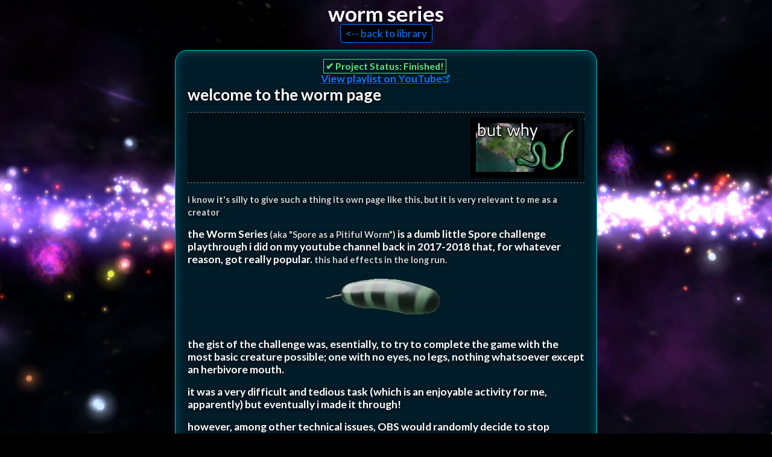

--- FILE ---
content_type: text/html
request_url: https://nine-moonbeams.neocities.org/projects/worm/
body_size: 2707
content:
<!DOCTYPE html>
<html lang="en">
<head>
  <meta charset="UTF-8">
  <meta http-equiv="X-UA-Compatible" content="IE=edge">
  <meta name="viewport" content="width=device-width, initial-scale=1.0">
  <link rel="stylesheet" href="/css/worm.css">
  
<title>nine moonbeams ✦ worm series</title>

  
  
</head>
<body>
  


<center>
  <header>
    <h1>worm series</h1>
    <a class="goback" href="/projects/"><-- back to library</a>
  </header>
</center>




<div class="panel clearfix">
  <main>
    <center id="statustop">
  <span class="status done">Project Status: Finished!</span>
  <br><a class="external" href="https://www.youtube.com/playlist?list=PLnl7fIuOzsEV__UCLQL0G6i4y78DpO4Ep" target="_blank">View playlist on YouTube</a>
</center>
<h2>welcome to the worm page</h2>
<marquee id="thumbs">
  <div>
    <img src="/img/worm/thumb1.jpg">
    <img src="/img/worm/thumb1.5.jpg">
    <img src="/img/worm/thumb2.jpg">
    <img src="/img/worm/thumb3.jpg">
    <img src="/img/worm/thumb4.jpg">
    <img src="/img/worm/thumb5.jpg">
  </div>
</marquee>
<p><small>i know it's silly to give such a thing its own page like this, but it is very relevant to me as a creator</small></p>
<p>the Worm Series <small>(aka "Spore as a Pitiful Worm")</small> is a dumb little Spore challenge playthrough i did on my youtube channel back in 2017-2018 that, for whatever reason, got really popular. <small>this had effects in the long run.</small></p>
<center>
  <img src="/img/worm/wormspin.gif" alt="worm spin">
</center>
<p>the gist of the challenge was, esentially, to try to complete the game with the most basic creature possible; one with no eyes, no legs, nothing whatsoever except an herbivore mouth.</p>
<p>it was a very difficult and tedious task (which is an enjoyable activity for me, apparently) but eventually i made it through!</p>
<p>however, among other technical issues, OBS would randomly decide to stop recording visuals and leave me with long sections of blacked out video with only sounds remaining. re-recording wasn't an option, so instead i (rather poorly) reanimated the lost footage to the best of my memory and ability.</p>
<img class="addmarg" src="/img/worm/creature.gif" alt="a very poorly made animation of some worms attacking a creature">
<p>i kept doing this whenever i lost footage (or simply forgot to press record) and eventually it became a staple of the series!</p>
<p>the whole thing concluded with an hour-long video of the space stage that ended with a roughly 13-minute long cinematic, which was probably the greatest thing i had ever created up to that point?? i guess putting way too much effort into things that don't matter is just my thing! regardless, it was a really fun project to work on, and i'm glad a lot of people seemed to like it too.</p>
<img class="addmarg" src="/img/worm/strafe.gif" alt="a slightly less poorly made animation of a spaceship shooting down another">
<p>while i had a lot of fun (most of the time) working on the videos, i never really meant for them to blow up as much as they did, since their intended audience at the time was the Thrive community. so uploading my videos to such a massive, unexpected audience was honestly a little bit terrifying, and made me keep trying to one-up myself (which is partly why the final video is The Way It Is)</p>
<p>and though the story had concluded, thoughts were brewing in my dumb lil head about how i could jump this dead shark as high as possible.</p>
<h2>enter: <em>WORM LORE</em></h2>
<img src="/img/worm/ohgodno.png" alt="a convoluted-looking timeline">
<center><p><small>this is an actual diagram of the movement of ONE OBJECT across the timelines. i'm so sorry.</small></p></center>
<p>Looking back on it, it's kind of a little embarrassing. it was meant to expand upon previous events and serve as a continuation, but its tone was wildly different, it "retconned" so much of the "source material," and its plot quickly became Homestuckian levels of convoluted for no good reason.</p>
<center class="gallery">
  <img src="/img/worm/pilot.png" alt="a 4-legged red-colored alien with a large head and a curly tail">
  <img src="/img/worm/waius.png" alt="a robotic character with a flowing purple cape">
  <img src="/img/worm/sittin.png" alt="a dark gray, depressed-looking humanoid character sitting on the floor">
  <p><small>some characters from the Worm Expanded Universe</small></p>
</center>
<p>still, it <em>was</em> fun to work on, and i did come up with a few interesting mechanics and plot points, so I ended up recycling the ideas i enjoyed into an original thing, which became what is now <a href="/loktis/">The Loktis Project</a>!</p>
<h2>aaaaaaaaaaaaaaaaaaaaaaah!!!! womrs <img src="/img/worm/wowowow.gif"></h2>
<p>but still, i can't separate my online existence from this one stupid little playthrough. it was the thing that singlehandedly made me popular on youtube and forced me to ask the question, <em>"Do i Want To Be A YouTuber?"</em></p>
<p>It's been... a difficult question to answer. Every video i uploaded, i was terrified by the thought that people might not like them, and my brain laser focused on the negative feedback and it wouldn't get out of my head. those numbers were driving me crazy. i tried posting a little bit more, even made an update video that said i intended to, but i just... couldn't keep doing it. even <em>looking</em> at my channel still makes me feel really anxious.</p>
<p>part of it might be the sort of fanbase i cultivated, and how it doesn't really match up with the stuff i'm wanting to do in the future.</p>
<p>but that's not to say i want to reject the possibility of people being able to discover and enjoy stuff i do! i'm even open to the possibility of communicating with fans online, but i don't want to be worshiped or put on a pedestal, ironically or not. it'd be nice to talk to people, but it feels like the sorta thing that'd be really easy to mess up.</p>
  </main>
</div>

<center>
  <a class="goback" href="/projects/"><-- back to library</a>
</center>



</body>
</html>

--- FILE ---
content_type: text/css
request_url: https://nine-moonbeams.neocities.org/css/worm.css
body_size: 570
content:
@import url("/css/reset.css");
@import url("/css/defaults.css");
@import url("/css/common.css");
@import url("/css/project.css");
@import url('https://fonts.googleapis.com/css2?family=Lato:wght@400;700&display=swap');

:root {
  /* don't change this, it's the color used by in-game comms text in case i want to use it again */
  --ingame-text-color: #FFB100;
}

body {
  background-color: black;
  background-image: url("/img/worm/space.jpg");
  background-size: cover;
  background-attachment: fixed;
  color: white;
  font-family: Lato, sans-serif;
  font-size: 110%;
  padding: 0 8px 12px;
}

a {
  color: #0077ff;
}
a:hover {
  color: #9dff00;
}

.external {
  background-image: url("/img/worm/external.png");
}

p {
  margin-bottom: 16px;
}

small {
  color: lightgray;
}

div.panel {
  margin: 12px auto;
  max-width: 700px;
  min-height: 100px;
  padding: 15px 20px;
  border-radius: 20px;
  background-image: linear-gradient(#002A3C 50%,#000F15 50%);
  background-size: 100% 2px;
  box-shadow: inset 0 0 16px #005c6e;
  border: 1px solid #00bebe;
  font-weight: bold;
  text-shadow: 1px 1px 6px black;
}
div.panel img {
  max-width: 100%;
}

#thumbs {
  border-top: 1px dashed gray;
  border-bottom: 1px dashed gray;
  background-color: #0000007a;
  margin: 12px 0;
  padding: 8px 0;
}
#thumbs > div {
  display: flex;
}
#thumbs img {
  display: block;
  height: 100px;
}
#thumbs img + img {
  margin-left: 8px;
}

.gallery img {
  max-height: 200px;
}

.goback {border-color: #0077ff}
.goback:hover {border-color: #9dff00}

--- FILE ---
content_type: text/css
request_url: https://nine-moonbeams.neocities.org/css/reset.css
body_size: 6
content:
* {
  margin: 0;
  padding: 0;
}

html:focus-within {
  scroll-behavior: smooth;
}

body {
  text-rendering: optimizeSpeed;
  line-height: 1.5;
}

--- FILE ---
content_type: text/css
request_url: https://nine-moonbeams.neocities.org/css/defaults.css
body_size: 207
content:
ul {
  padding-left: 16px;
}

dd {
  padding-left: 16px;
}

* {
  box-sizing: border-box;
}

p, .p {margin-bottom: 6px}

html {
  min-height: 100%;
  position: relative;
}

body {
  line-height: 1.25;
}

#cloud-container {
  position: absolute;
  top: 0;
  bottom: 0;
  left: 0;
  right: 0;
  overflow: hidden;
  z-index: -1;
}

--- FILE ---
content_type: text/css
request_url: https://nine-moonbeams.neocities.org/css/common.css
body_size: 608
content:
:root {
  --status-done: #59e683;
  --status-wip: #ffea75;
  --status-upcoming: #ff835d;
  --status-hiatus: #7e7e94;
  --status-dead: #85283c;

  --common-panel-width: 780px;
}

.clearfix::after {
  content: "";
  clear: both;
  display: table;
}

.external {
  padding-right: 0.9em;
  background-image: url("/img/external.png");
  background-size: auto 0.8em;
  background-position: center right;
  background-repeat: no-repeat;
}

.status {
  font-size: 90%;
  border: 1px solid;
  padding: 1px 3px 2px;
  margin-right: 4px;
}
.dead {color: var(--status-dead)}
.hiatus {color: var(--status-hiatus)}
.upcoming {color: var(--status-upcoming)}
.wip {color: var(--status-wip)}
.done {color: var(--status-done)}

.emoji-dead::before, .status.dead::before {content: '🪦 '}
.emoji-hiatus::before, .status.hiatus::before {content: '🕸️ '}
.emoji-upcoming::before, .status.upcoming::before {content: '🏗️ '}
.emoji-wip::before, .status.wip::before {content: '🚧 '}
.emoji-done::before, .status.done::before {content: '✔️ '}

.emoji-page::before {content: '🔗'}
.emoji-watch::before {content: '🎦'}
.emoji-external::before {content: '🌐'}

.addmarg {
  margin-bottom: 16px;
}

div.geobtn-container {
  display: flex;
  flex-wrap: wrap;
}
div.geobtn-container img {
  display: block;
  width: 88px;
}
div.geobtn-container a, a.fake-geobtn {
  margin: 0 4px 4px 0;
  width: 88px;
  height: 31px;
  display: flex;
  align-items: center;
  justify-content: center;
  font-size: 80%;
  line-height: 0.85;
  text-align: center;
}
a.fake-geobtn {
  color: black !important;
  text-shadow: none !important;
  text-decoration: none;
  background-image: url("/img/btn/blank.gif");
}

.inspect:hover {
  cursor: help;
}

.tt {
  position: relative;
}
.tttext {
  display: none;
  position: absolute;
}
.tt:hover .tttext {display: unset}

--- FILE ---
content_type: text/css
request_url: https://nine-moonbeams.neocities.org/css/project.css
body_size: 247
content:
body {
  padding: 0 8px 12px;
}

header {
  line-height: 1.3;
  margin-bottom: 16px;
}

.goback {
  padding: 4px 8px;
  border: 1px solid white;
  border-radius: 4px;
  background-color: black;
  text-decoration: none;
}

div.panel {
  margin: 12px auto;
  max-width: var(--common-panel-width);
  min-height: 100px;
  padding: 15px 20px;
}
.panel img {
  max-width: 100%;
}